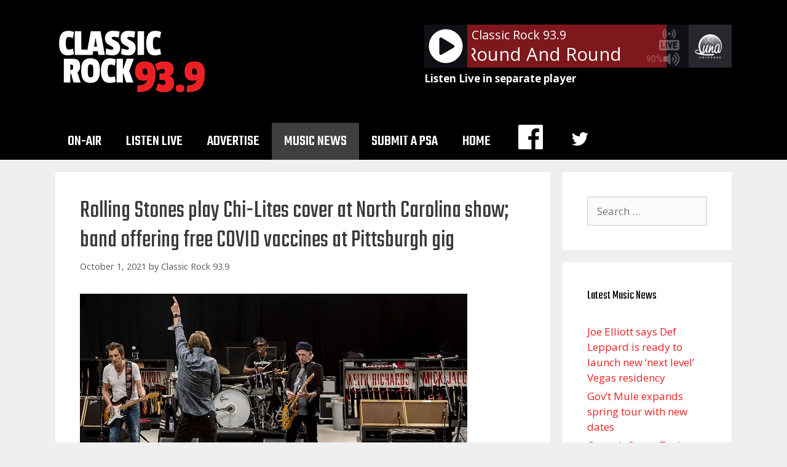

--- FILE ---
content_type: text/html; charset=UTF-8
request_url: https://classicrock939.com/2021/10/01/rolling-stones-play-chi-lites-cover-at-north-carolina-show-band-offering-free-covid-vaccines-at-pittsburgh-gig/
body_size: 14363
content:
<!DOCTYPE html>
<html lang="en-US">
<head>
	<meta charset="UTF-8">
	<title>Rolling Stones play Chi-Lites cover at North Carolina show; band offering free COVID vaccines at Pittsburgh gig &#8211; Classic Rock 93.9</title>
<meta name='robots' content='max-image-preview:large' />
<meta name="viewport" content="width=device-width, initial-scale=1"><link rel='dns-prefetch' href='//www.googletagmanager.com' />
<link rel='dns-prefetch' href='//pagead2.googlesyndication.com' />
<link href='https://fonts.gstatic.com' crossorigin rel='preconnect' />
<link href='https://fonts.googleapis.com' crossorigin rel='preconnect' />
<link rel="alternate" type="application/rss+xml" title="Classic Rock 93.9 &raquo; Feed" href="https://classicrock939.com/feed/" />
<script>
window._wpemojiSettings = {"baseUrl":"https:\/\/s.w.org\/images\/core\/emoji\/15.0.3\/72x72\/","ext":".png","svgUrl":"https:\/\/s.w.org\/images\/core\/emoji\/15.0.3\/svg\/","svgExt":".svg","source":{"concatemoji":"https:\/\/classicrock939.com\/wp-includes\/js\/wp-emoji-release.min.js?ver=6.6.4"}};
/*! This file is auto-generated */
!function(i,n){var o,s,e;function c(e){try{var t={supportTests:e,timestamp:(new Date).valueOf()};sessionStorage.setItem(o,JSON.stringify(t))}catch(e){}}function p(e,t,n){e.clearRect(0,0,e.canvas.width,e.canvas.height),e.fillText(t,0,0);var t=new Uint32Array(e.getImageData(0,0,e.canvas.width,e.canvas.height).data),r=(e.clearRect(0,0,e.canvas.width,e.canvas.height),e.fillText(n,0,0),new Uint32Array(e.getImageData(0,0,e.canvas.width,e.canvas.height).data));return t.every(function(e,t){return e===r[t]})}function u(e,t,n){switch(t){case"flag":return n(e,"\ud83c\udff3\ufe0f\u200d\u26a7\ufe0f","\ud83c\udff3\ufe0f\u200b\u26a7\ufe0f")?!1:!n(e,"\ud83c\uddfa\ud83c\uddf3","\ud83c\uddfa\u200b\ud83c\uddf3")&&!n(e,"\ud83c\udff4\udb40\udc67\udb40\udc62\udb40\udc65\udb40\udc6e\udb40\udc67\udb40\udc7f","\ud83c\udff4\u200b\udb40\udc67\u200b\udb40\udc62\u200b\udb40\udc65\u200b\udb40\udc6e\u200b\udb40\udc67\u200b\udb40\udc7f");case"emoji":return!n(e,"\ud83d\udc26\u200d\u2b1b","\ud83d\udc26\u200b\u2b1b")}return!1}function f(e,t,n){var r="undefined"!=typeof WorkerGlobalScope&&self instanceof WorkerGlobalScope?new OffscreenCanvas(300,150):i.createElement("canvas"),a=r.getContext("2d",{willReadFrequently:!0}),o=(a.textBaseline="top",a.font="600 32px Arial",{});return e.forEach(function(e){o[e]=t(a,e,n)}),o}function t(e){var t=i.createElement("script");t.src=e,t.defer=!0,i.head.appendChild(t)}"undefined"!=typeof Promise&&(o="wpEmojiSettingsSupports",s=["flag","emoji"],n.supports={everything:!0,everythingExceptFlag:!0},e=new Promise(function(e){i.addEventListener("DOMContentLoaded",e,{once:!0})}),new Promise(function(t){var n=function(){try{var e=JSON.parse(sessionStorage.getItem(o));if("object"==typeof e&&"number"==typeof e.timestamp&&(new Date).valueOf()<e.timestamp+604800&&"object"==typeof e.supportTests)return e.supportTests}catch(e){}return null}();if(!n){if("undefined"!=typeof Worker&&"undefined"!=typeof OffscreenCanvas&&"undefined"!=typeof URL&&URL.createObjectURL&&"undefined"!=typeof Blob)try{var e="postMessage("+f.toString()+"("+[JSON.stringify(s),u.toString(),p.toString()].join(",")+"));",r=new Blob([e],{type:"text/javascript"}),a=new Worker(URL.createObjectURL(r),{name:"wpTestEmojiSupports"});return void(a.onmessage=function(e){c(n=e.data),a.terminate(),t(n)})}catch(e){}c(n=f(s,u,p))}t(n)}).then(function(e){for(var t in e)n.supports[t]=e[t],n.supports.everything=n.supports.everything&&n.supports[t],"flag"!==t&&(n.supports.everythingExceptFlag=n.supports.everythingExceptFlag&&n.supports[t]);n.supports.everythingExceptFlag=n.supports.everythingExceptFlag&&!n.supports.flag,n.DOMReady=!1,n.readyCallback=function(){n.DOMReady=!0}}).then(function(){return e}).then(function(){var e;n.supports.everything||(n.readyCallback(),(e=n.source||{}).concatemoji?t(e.concatemoji):e.wpemoji&&e.twemoji&&(t(e.twemoji),t(e.wpemoji)))}))}((window,document),window._wpemojiSettings);
</script>

<link rel='stylesheet' id='generate-fonts-css' href='//fonts.googleapis.com/css?family=Open+Sans:300,300italic,regular,italic,600,600italic,700,700italic,800,800italic|Teko:300,regular,500,600,700' media='all' />
<link rel='stylesheet' id='dashicons-css' href='https://classicrock939.com/wp-includes/css/dashicons.min.css?ver=6.6.4' media='all' />
<link rel='stylesheet' id='menu-icons-extra-css' href='https://classicrock939.com/wp-content/plugins/menu-icons/css/extra.min.css?ver=0.13.15' media='all' />
<style id='wp-emoji-styles-inline-css'>

	img.wp-smiley, img.emoji {
		display: inline !important;
		border: none !important;
		box-shadow: none !important;
		height: 1em !important;
		width: 1em !important;
		margin: 0 0.07em !important;
		vertical-align: -0.1em !important;
		background: none !important;
		padding: 0 !important;
	}
</style>
<link rel='stylesheet' id='wp-block-library-css' href='https://classicrock939.com/wp-includes/css/dist/block-library/style.min.css?ver=6.6.4' media='all' />
<link rel='stylesheet' id='owa-front-end-styles-css' href='https://classicrock939.com/wp-content/plugins/organic-widget-area-block/src/css/style.css?ver=1626126792' media='all' />
<style id='classic-theme-styles-inline-css'>
/*! This file is auto-generated */
.wp-block-button__link{color:#fff;background-color:#32373c;border-radius:9999px;box-shadow:none;text-decoration:none;padding:calc(.667em + 2px) calc(1.333em + 2px);font-size:1.125em}.wp-block-file__button{background:#32373c;color:#fff;text-decoration:none}
</style>
<style id='global-styles-inline-css'>
:root{--wp--preset--aspect-ratio--square: 1;--wp--preset--aspect-ratio--4-3: 4/3;--wp--preset--aspect-ratio--3-4: 3/4;--wp--preset--aspect-ratio--3-2: 3/2;--wp--preset--aspect-ratio--2-3: 2/3;--wp--preset--aspect-ratio--16-9: 16/9;--wp--preset--aspect-ratio--9-16: 9/16;--wp--preset--color--black: #000000;--wp--preset--color--cyan-bluish-gray: #abb8c3;--wp--preset--color--white: #ffffff;--wp--preset--color--pale-pink: #f78da7;--wp--preset--color--vivid-red: #cf2e2e;--wp--preset--color--luminous-vivid-orange: #ff6900;--wp--preset--color--luminous-vivid-amber: #fcb900;--wp--preset--color--light-green-cyan: #7bdcb5;--wp--preset--color--vivid-green-cyan: #00d084;--wp--preset--color--pale-cyan-blue: #8ed1fc;--wp--preset--color--vivid-cyan-blue: #0693e3;--wp--preset--color--vivid-purple: #9b51e0;--wp--preset--color--contrast: var(--contrast);--wp--preset--color--contrast-2: var(--contrast-2);--wp--preset--color--contrast-3: var(--contrast-3);--wp--preset--color--base: var(--base);--wp--preset--color--base-2: var(--base-2);--wp--preset--color--base-3: var(--base-3);--wp--preset--color--accent: var(--accent);--wp--preset--gradient--vivid-cyan-blue-to-vivid-purple: linear-gradient(135deg,rgba(6,147,227,1) 0%,rgb(155,81,224) 100%);--wp--preset--gradient--light-green-cyan-to-vivid-green-cyan: linear-gradient(135deg,rgb(122,220,180) 0%,rgb(0,208,130) 100%);--wp--preset--gradient--luminous-vivid-amber-to-luminous-vivid-orange: linear-gradient(135deg,rgba(252,185,0,1) 0%,rgba(255,105,0,1) 100%);--wp--preset--gradient--luminous-vivid-orange-to-vivid-red: linear-gradient(135deg,rgba(255,105,0,1) 0%,rgb(207,46,46) 100%);--wp--preset--gradient--very-light-gray-to-cyan-bluish-gray: linear-gradient(135deg,rgb(238,238,238) 0%,rgb(169,184,195) 100%);--wp--preset--gradient--cool-to-warm-spectrum: linear-gradient(135deg,rgb(74,234,220) 0%,rgb(151,120,209) 20%,rgb(207,42,186) 40%,rgb(238,44,130) 60%,rgb(251,105,98) 80%,rgb(254,248,76) 100%);--wp--preset--gradient--blush-light-purple: linear-gradient(135deg,rgb(255,206,236) 0%,rgb(152,150,240) 100%);--wp--preset--gradient--blush-bordeaux: linear-gradient(135deg,rgb(254,205,165) 0%,rgb(254,45,45) 50%,rgb(107,0,62) 100%);--wp--preset--gradient--luminous-dusk: linear-gradient(135deg,rgb(255,203,112) 0%,rgb(199,81,192) 50%,rgb(65,88,208) 100%);--wp--preset--gradient--pale-ocean: linear-gradient(135deg,rgb(255,245,203) 0%,rgb(182,227,212) 50%,rgb(51,167,181) 100%);--wp--preset--gradient--electric-grass: linear-gradient(135deg,rgb(202,248,128) 0%,rgb(113,206,126) 100%);--wp--preset--gradient--midnight: linear-gradient(135deg,rgb(2,3,129) 0%,rgb(40,116,252) 100%);--wp--preset--font-size--small: 13px;--wp--preset--font-size--medium: 20px;--wp--preset--font-size--large: 36px;--wp--preset--font-size--x-large: 42px;--wp--preset--spacing--20: 0.44rem;--wp--preset--spacing--30: 0.67rem;--wp--preset--spacing--40: 1rem;--wp--preset--spacing--50: 1.5rem;--wp--preset--spacing--60: 2.25rem;--wp--preset--spacing--70: 3.38rem;--wp--preset--spacing--80: 5.06rem;--wp--preset--shadow--natural: 6px 6px 9px rgba(0, 0, 0, 0.2);--wp--preset--shadow--deep: 12px 12px 50px rgba(0, 0, 0, 0.4);--wp--preset--shadow--sharp: 6px 6px 0px rgba(0, 0, 0, 0.2);--wp--preset--shadow--outlined: 6px 6px 0px -3px rgba(255, 255, 255, 1), 6px 6px rgba(0, 0, 0, 1);--wp--preset--shadow--crisp: 6px 6px 0px rgba(0, 0, 0, 1);}:where(.is-layout-flex){gap: 0.5em;}:where(.is-layout-grid){gap: 0.5em;}body .is-layout-flex{display: flex;}.is-layout-flex{flex-wrap: wrap;align-items: center;}.is-layout-flex > :is(*, div){margin: 0;}body .is-layout-grid{display: grid;}.is-layout-grid > :is(*, div){margin: 0;}:where(.wp-block-columns.is-layout-flex){gap: 2em;}:where(.wp-block-columns.is-layout-grid){gap: 2em;}:where(.wp-block-post-template.is-layout-flex){gap: 1.25em;}:where(.wp-block-post-template.is-layout-grid){gap: 1.25em;}.has-black-color{color: var(--wp--preset--color--black) !important;}.has-cyan-bluish-gray-color{color: var(--wp--preset--color--cyan-bluish-gray) !important;}.has-white-color{color: var(--wp--preset--color--white) !important;}.has-pale-pink-color{color: var(--wp--preset--color--pale-pink) !important;}.has-vivid-red-color{color: var(--wp--preset--color--vivid-red) !important;}.has-luminous-vivid-orange-color{color: var(--wp--preset--color--luminous-vivid-orange) !important;}.has-luminous-vivid-amber-color{color: var(--wp--preset--color--luminous-vivid-amber) !important;}.has-light-green-cyan-color{color: var(--wp--preset--color--light-green-cyan) !important;}.has-vivid-green-cyan-color{color: var(--wp--preset--color--vivid-green-cyan) !important;}.has-pale-cyan-blue-color{color: var(--wp--preset--color--pale-cyan-blue) !important;}.has-vivid-cyan-blue-color{color: var(--wp--preset--color--vivid-cyan-blue) !important;}.has-vivid-purple-color{color: var(--wp--preset--color--vivid-purple) !important;}.has-black-background-color{background-color: var(--wp--preset--color--black) !important;}.has-cyan-bluish-gray-background-color{background-color: var(--wp--preset--color--cyan-bluish-gray) !important;}.has-white-background-color{background-color: var(--wp--preset--color--white) !important;}.has-pale-pink-background-color{background-color: var(--wp--preset--color--pale-pink) !important;}.has-vivid-red-background-color{background-color: var(--wp--preset--color--vivid-red) !important;}.has-luminous-vivid-orange-background-color{background-color: var(--wp--preset--color--luminous-vivid-orange) !important;}.has-luminous-vivid-amber-background-color{background-color: var(--wp--preset--color--luminous-vivid-amber) !important;}.has-light-green-cyan-background-color{background-color: var(--wp--preset--color--light-green-cyan) !important;}.has-vivid-green-cyan-background-color{background-color: var(--wp--preset--color--vivid-green-cyan) !important;}.has-pale-cyan-blue-background-color{background-color: var(--wp--preset--color--pale-cyan-blue) !important;}.has-vivid-cyan-blue-background-color{background-color: var(--wp--preset--color--vivid-cyan-blue) !important;}.has-vivid-purple-background-color{background-color: var(--wp--preset--color--vivid-purple) !important;}.has-black-border-color{border-color: var(--wp--preset--color--black) !important;}.has-cyan-bluish-gray-border-color{border-color: var(--wp--preset--color--cyan-bluish-gray) !important;}.has-white-border-color{border-color: var(--wp--preset--color--white) !important;}.has-pale-pink-border-color{border-color: var(--wp--preset--color--pale-pink) !important;}.has-vivid-red-border-color{border-color: var(--wp--preset--color--vivid-red) !important;}.has-luminous-vivid-orange-border-color{border-color: var(--wp--preset--color--luminous-vivid-orange) !important;}.has-luminous-vivid-amber-border-color{border-color: var(--wp--preset--color--luminous-vivid-amber) !important;}.has-light-green-cyan-border-color{border-color: var(--wp--preset--color--light-green-cyan) !important;}.has-vivid-green-cyan-border-color{border-color: var(--wp--preset--color--vivid-green-cyan) !important;}.has-pale-cyan-blue-border-color{border-color: var(--wp--preset--color--pale-cyan-blue) !important;}.has-vivid-cyan-blue-border-color{border-color: var(--wp--preset--color--vivid-cyan-blue) !important;}.has-vivid-purple-border-color{border-color: var(--wp--preset--color--vivid-purple) !important;}.has-vivid-cyan-blue-to-vivid-purple-gradient-background{background: var(--wp--preset--gradient--vivid-cyan-blue-to-vivid-purple) !important;}.has-light-green-cyan-to-vivid-green-cyan-gradient-background{background: var(--wp--preset--gradient--light-green-cyan-to-vivid-green-cyan) !important;}.has-luminous-vivid-amber-to-luminous-vivid-orange-gradient-background{background: var(--wp--preset--gradient--luminous-vivid-amber-to-luminous-vivid-orange) !important;}.has-luminous-vivid-orange-to-vivid-red-gradient-background{background: var(--wp--preset--gradient--luminous-vivid-orange-to-vivid-red) !important;}.has-very-light-gray-to-cyan-bluish-gray-gradient-background{background: var(--wp--preset--gradient--very-light-gray-to-cyan-bluish-gray) !important;}.has-cool-to-warm-spectrum-gradient-background{background: var(--wp--preset--gradient--cool-to-warm-spectrum) !important;}.has-blush-light-purple-gradient-background{background: var(--wp--preset--gradient--blush-light-purple) !important;}.has-blush-bordeaux-gradient-background{background: var(--wp--preset--gradient--blush-bordeaux) !important;}.has-luminous-dusk-gradient-background{background: var(--wp--preset--gradient--luminous-dusk) !important;}.has-pale-ocean-gradient-background{background: var(--wp--preset--gradient--pale-ocean) !important;}.has-electric-grass-gradient-background{background: var(--wp--preset--gradient--electric-grass) !important;}.has-midnight-gradient-background{background: var(--wp--preset--gradient--midnight) !important;}.has-small-font-size{font-size: var(--wp--preset--font-size--small) !important;}.has-medium-font-size{font-size: var(--wp--preset--font-size--medium) !important;}.has-large-font-size{font-size: var(--wp--preset--font-size--large) !important;}.has-x-large-font-size{font-size: var(--wp--preset--font-size--x-large) !important;}
:where(.wp-block-post-template.is-layout-flex){gap: 1.25em;}:where(.wp-block-post-template.is-layout-grid){gap: 1.25em;}
:where(.wp-block-columns.is-layout-flex){gap: 2em;}:where(.wp-block-columns.is-layout-grid){gap: 2em;}
:root :where(.wp-block-pullquote){font-size: 1.5em;line-height: 1.6;}
</style>
<link rel='stylesheet' id='generate-style-grid-css' href='https://classicrock939.com/wp-content/themes/generatepress/assets/css/unsemantic-grid.min.css?ver=3.4.0' media='all' />
<link rel='stylesheet' id='generate-style-css' href='https://classicrock939.com/wp-content/themes/generatepress/assets/css/style.min.css?ver=3.4.0' media='all' />
<style id='generate-style-inline-css'>
body{background-color:#efefef;color:#3a3a3a;}a{color:#ed2024;}a:hover, a:focus, a:active{color:#000000;}body .grid-container{max-width:1100px;}.wp-block-group__inner-container{max-width:1100px;margin-left:auto;margin-right:auto;}:root{--contrast:#222222;--contrast-2:#575760;--contrast-3:#b2b2be;--base:#f0f0f0;--base-2:#f7f8f9;--base-3:#ffffff;--accent:#1e73be;}:root .has-contrast-color{color:var(--contrast);}:root .has-contrast-background-color{background-color:var(--contrast);}:root .has-contrast-2-color{color:var(--contrast-2);}:root .has-contrast-2-background-color{background-color:var(--contrast-2);}:root .has-contrast-3-color{color:var(--contrast-3);}:root .has-contrast-3-background-color{background-color:var(--contrast-3);}:root .has-base-color{color:var(--base);}:root .has-base-background-color{background-color:var(--base);}:root .has-base-2-color{color:var(--base-2);}:root .has-base-2-background-color{background-color:var(--base-2);}:root .has-base-3-color{color:var(--base-3);}:root .has-base-3-background-color{background-color:var(--base-3);}:root .has-accent-color{color:var(--accent);}:root .has-accent-background-color{background-color:var(--accent);}body, button, input, select, textarea{font-family:"Open Sans", sans-serif;}body{line-height:1.5;}.entry-content > [class*="wp-block-"]:not(:last-child):not(.wp-block-heading){margin-bottom:1.5em;}.main-title{font-family:"Teko", sans-serif;font-size:45px;}.main-navigation a, .menu-toggle{font-family:"Teko", sans-serif;font-weight:500;text-transform:uppercase;font-size:25px;}.main-navigation .main-nav ul ul li a{font-size:22px;}.widget-title{font-family:"Teko", sans-serif;}.sidebar .widget, .footer-widgets .widget{font-size:17px;}h1{font-family:"Teko", sans-serif;font-size:40px;}h2{font-weight:300;text-transform:capitalize;font-size:30px;}h3{font-size:20px;}h4{font-size:inherit;}h5{font-size:inherit;}@media (max-width:768px){.main-title{font-size:30px;}h1{font-size:30px;}h2{font-size:25px;}}.top-bar{background-color:#636363;color:#ffffff;}.top-bar a{color:#ffffff;}.top-bar a:hover{color:#303030;}.site-header{background-color:#000000;color:#efefef;}.site-header a{color:#3a3a3a;}.main-title a,.main-title a:hover{color:#222222;}.site-description{color:#757575;}.mobile-menu-control-wrapper .menu-toggle,.mobile-menu-control-wrapper .menu-toggle:hover,.mobile-menu-control-wrapper .menu-toggle:focus,.has-inline-mobile-toggle #site-navigation.toggled{background-color:rgba(0, 0, 0, 0.02);}.main-navigation,.main-navigation ul ul{background-color:#000000;}.main-navigation .main-nav ul li a, .main-navigation .menu-toggle, .main-navigation .menu-bar-items{color:#ffffff;}.main-navigation .main-nav ul li:not([class*="current-menu-"]):hover > a, .main-navigation .main-nav ul li:not([class*="current-menu-"]):focus > a, .main-navigation .main-nav ul li.sfHover:not([class*="current-menu-"]) > a, .main-navigation .menu-bar-item:hover > a, .main-navigation .menu-bar-item.sfHover > a{color:#ffffff;background-color:#3f3f3f;}button.menu-toggle:hover,button.menu-toggle:focus,.main-navigation .mobile-bar-items a,.main-navigation .mobile-bar-items a:hover,.main-navigation .mobile-bar-items a:focus{color:#ffffff;}.main-navigation .main-nav ul li[class*="current-menu-"] > a{color:#ffffff;background-color:#3f3f3f;}.navigation-search input[type="search"],.navigation-search input[type="search"]:active, .navigation-search input[type="search"]:focus, .main-navigation .main-nav ul li.search-item.active > a, .main-navigation .menu-bar-items .search-item.active > a{color:#ffffff;background-color:#3f3f3f;}.main-navigation ul ul{background-color:#3f3f3f;}.main-navigation .main-nav ul ul li a{color:#ffffff;}.main-navigation .main-nav ul ul li:not([class*="current-menu-"]):hover > a,.main-navigation .main-nav ul ul li:not([class*="current-menu-"]):focus > a, .main-navigation .main-nav ul ul li.sfHover:not([class*="current-menu-"]) > a{color:#ffffff;background-color:#4f4f4f;}.main-navigation .main-nav ul ul li[class*="current-menu-"] > a{color:#ffffff;background-color:#4f4f4f;}.separate-containers .inside-article, .separate-containers .comments-area, .separate-containers .page-header, .one-container .container, .separate-containers .paging-navigation, .inside-page-header{background-color:#ffffff;}.entry-meta{color:#595959;}.entry-meta a{color:#595959;}.entry-meta a:hover{color:#1e73be;}.sidebar .widget{background-color:#ffffff;}.sidebar .widget .widget-title{color:#000000;}.footer-widgets{color:#efefef;background-color:#000000;}.footer-widgets .widget-title{color:#000000;}.site-info{color:#ffffff;background-color:#000000;}.site-info a{color:#ffffff;}.site-info a:hover{color:#606060;}.footer-bar .widget_nav_menu .current-menu-item a{color:#606060;}input[type="text"],input[type="email"],input[type="url"],input[type="password"],input[type="search"],input[type="tel"],input[type="number"],textarea,select{color:#666666;background-color:#fafafa;border-color:#cccccc;}input[type="text"]:focus,input[type="email"]:focus,input[type="url"]:focus,input[type="password"]:focus,input[type="search"]:focus,input[type="tel"]:focus,input[type="number"]:focus,textarea:focus,select:focus{color:#666666;background-color:#ffffff;border-color:#bfbfbf;}button,html input[type="button"],input[type="reset"],input[type="submit"],a.button,a.wp-block-button__link:not(.has-background){color:#ffffff;background-color:#666666;}button:hover,html input[type="button"]:hover,input[type="reset"]:hover,input[type="submit"]:hover,a.button:hover,button:focus,html input[type="button"]:focus,input[type="reset"]:focus,input[type="submit"]:focus,a.button:focus,a.wp-block-button__link:not(.has-background):active,a.wp-block-button__link:not(.has-background):focus,a.wp-block-button__link:not(.has-background):hover{color:#ffffff;background-color:#3f3f3f;}a.generate-back-to-top{background-color:rgba( 0,0,0,0.4 );color:#ffffff;}a.generate-back-to-top:hover,a.generate-back-to-top:focus{background-color:rgba( 0,0,0,0.6 );color:#ffffff;}:root{--gp-search-modal-bg-color:var(--base-3);--gp-search-modal-text-color:var(--contrast);--gp-search-modal-overlay-bg-color:rgba(0,0,0,0.2);}@media (max-width: 768px){.main-navigation .menu-bar-item:hover > a, .main-navigation .menu-bar-item.sfHover > a{background:none;color:#ffffff;}}.inside-top-bar{padding:10px;}.inside-header{padding:40px;}.site-main .wp-block-group__inner-container{padding:40px;}.entry-content .alignwide, body:not(.no-sidebar) .entry-content .alignfull{margin-left:-40px;width:calc(100% + 80px);max-width:calc(100% + 80px);}.rtl .menu-item-has-children .dropdown-menu-toggle{padding-left:20px;}.rtl .main-navigation .main-nav ul li.menu-item-has-children > a{padding-right:20px;}.site-info{padding:20px;}@media (max-width:768px){.separate-containers .inside-article, .separate-containers .comments-area, .separate-containers .page-header, .separate-containers .paging-navigation, .one-container .site-content, .inside-page-header{padding:30px;}.site-main .wp-block-group__inner-container{padding:30px;}.site-info{padding-right:10px;padding-left:10px;}.entry-content .alignwide, body:not(.no-sidebar) .entry-content .alignfull{margin-left:-30px;width:calc(100% + 60px);max-width:calc(100% + 60px);}}.one-container .sidebar .widget{padding:0px;}@media (max-width: 768px){.main-navigation .menu-toggle,.main-navigation .mobile-bar-items,.sidebar-nav-mobile:not(#sticky-placeholder){display:block;}.main-navigation ul,.gen-sidebar-nav{display:none;}[class*="nav-float-"] .site-header .inside-header > *{float:none;clear:both;}}
.dynamic-author-image-rounded{border-radius:100%;}.dynamic-featured-image, .dynamic-author-image{vertical-align:middle;}.one-container.blog .dynamic-content-template:not(:last-child), .one-container.archive .dynamic-content-template:not(:last-child){padding-bottom:0px;}.dynamic-entry-excerpt > p:last-child{margin-bottom:0px;}
h1.entry-title{text-transform:none;}
</style>
<link rel='stylesheet' id='generate-mobile-style-css' href='https://classicrock939.com/wp-content/themes/generatepress/assets/css/mobile.min.css?ver=3.4.0' media='all' />
<link rel='stylesheet' id='generate-font-icons-css' href='https://classicrock939.com/wp-content/themes/generatepress/assets/css/components/font-icons.min.css?ver=3.4.0' media='all' />
<link rel='stylesheet' id='font-awesome-css' href='https://classicrock939.com/wp-content/themes/generatepress/assets/css/components/font-awesome.min.css?ver=4.7' media='all' />
<link rel='stylesheet' id='generate-child-css' href='https://classicrock939.com/wp-content/themes/generatepress_child/style.css?ver=1598052413' media='all' />
<link rel='stylesheet' id='generate-blog-css' href='https://classicrock939.com/wp-content/plugins/gp-premium/blog/functions/css/style.min.css?ver=2.4.1' media='all' />
<script src="https://classicrock939.com/wp-includes/js/jquery/jquery.min.js?ver=3.7.1" id="jquery-core-js"></script>
<script src="https://classicrock939.com/wp-includes/js/jquery/jquery-migrate.min.js?ver=3.4.1" id="jquery-migrate-js"></script>
<script src="https://classicrock939.com/wp-content/plugins/radio-station/js/jstz.min.js?ver=1.0.6" id="jstz-js"></script>

<!-- Google tag (gtag.js) snippet added by Site Kit -->
<!-- Google Analytics snippet added by Site Kit -->
<script src="https://www.googletagmanager.com/gtag/js?id=GT-WVXSZSP" id="google_gtagjs-js" async></script>
<script id="google_gtagjs-js-after">
window.dataLayer = window.dataLayer || [];function gtag(){dataLayer.push(arguments);}
gtag("set","linker",{"domains":["classicrock939.com"]});
gtag("js", new Date());
gtag("set", "developer_id.dZTNiMT", true);
gtag("config", "GT-WVXSZSP");
</script>
<link rel="https://api.w.org/" href="https://classicrock939.com/wp-json/" /><link rel="alternate" title="JSON" type="application/json" href="https://classicrock939.com/wp-json/wp/v2/posts/919" /><link rel="EditURI" type="application/rsd+xml" title="RSD" href="https://classicrock939.com/xmlrpc.php?rsd" />
<meta name="generator" content="WordPress 6.6.4" />
<link rel="canonical" href="https://classicrock939.com/2021/10/01/rolling-stones-play-chi-lites-cover-at-north-carolina-show-band-offering-free-covid-vaccines-at-pittsburgh-gig/" />
<link rel='shortlink' href='https://classicrock939.com/?p=919' />
<link rel="alternate" title="oEmbed (JSON)" type="application/json+oembed" href="https://classicrock939.com/wp-json/oembed/1.0/embed?url=https%3A%2F%2Fclassicrock939.com%2F2021%2F10%2F01%2Frolling-stones-play-chi-lites-cover-at-north-carolina-show-band-offering-free-covid-vaccines-at-pittsburgh-gig%2F" />
<link rel="alternate" title="oEmbed (XML)" type="text/xml+oembed" href="https://classicrock939.com/wp-json/oembed/1.0/embed?url=https%3A%2F%2Fclassicrock939.com%2F2021%2F10%2F01%2Frolling-stones-play-chi-lites-cover-at-north-carolina-show-band-offering-free-covid-vaccines-at-pittsburgh-gig%2F&#038;format=xml" />
<!-- FIFU:meta:begin:image -->
<meta property="og:image" content="https://s3.amazonaws.com/syndication.abcaudio.com/files/2021-10-01/M_RollingStones630_InRehearsal2021_CreditJBouquet_092321.jpg" />
<!-- FIFU:meta:end:image --><!-- FIFU:meta:begin:twitter -->
<meta name="twitter:card" content="summary_large_image" />
<meta name="twitter:title" content="Rolling Stones play Chi-Lites cover at North Carolina show; band offering free COVID vaccines at Pittsburgh gig" />
<meta name="twitter:description" content="" />
<meta name="twitter:image" content="https://s3.amazonaws.com/syndication.abcaudio.com/files/2021-10-01/M_RollingStones630_InRehearsal2021_CreditJBouquet_092321.jpg" />
<!-- FIFU:meta:end:twitter --><meta name="generator" content="Site Kit by Google 1.171.0" /><link rel='https://radiostation.pro/docs/api/' href='https://classicrock939.com/wp-json/radio/' />
<!-- Google AdSense meta tags added by Site Kit -->
<meta name="google-adsense-platform-account" content="ca-host-pub-2644536267352236">
<meta name="google-adsense-platform-domain" content="sitekit.withgoogle.com">
<!-- End Google AdSense meta tags added by Site Kit -->

<!-- Google AdSense snippet added by Site Kit -->
<script async src="https://pagead2.googlesyndication.com/pagead/js/adsbygoogle.js?client=ca-pub-4787142997644699&amp;host=ca-host-pub-2644536267352236" crossorigin="anonymous"></script>

<!-- End Google AdSense snippet added by Site Kit -->
<link rel="icon" href="https://classicrock939.com/wp-content/uploads/2020/08/cropped-939icon-32x32.png" sizes="32x32" />
<link rel="icon" href="https://classicrock939.com/wp-content/uploads/2020/08/cropped-939icon-192x192.png" sizes="192x192" />
<link rel="apple-touch-icon" href="https://classicrock939.com/wp-content/uploads/2020/08/cropped-939icon-180x180.png" />
<meta name="msapplication-TileImage" content="https://classicrock939.com/wp-content/uploads/2020/08/cropped-939icon-270x270.png" />

<!-- FIFU:jsonld:begin -->
<script type="application/ld+json">{"@context":"https://schema.org","@type":"BlogPosting","headline":"Rolling Stones play Chi-Lites cover at North Carolina show; band offering free COVID vaccines at Pittsburgh gig","url":"https://classicrock939.com/2021/10/01/rolling-stones-play-chi-lites-cover-at-north-carolina-show-band-offering-free-covid-vaccines-at-pittsburgh-gig/","mainEntityOfPage":"https://classicrock939.com/2021/10/01/rolling-stones-play-chi-lites-cover-at-north-carolina-show-band-offering-free-covid-vaccines-at-pittsburgh-gig/","image":[{"@type":"ImageObject","url":"https://s3.amazonaws.com/syndication.abcaudio.com/files/2021-10-01/M_RollingStones630_InRehearsal2021_CreditJBouquet_092321.jpg"}],"datePublished":"2021-10-01T16:30:00+00:00","dateModified":"2021-10-01T16:30:00+00:00","author":{"@type":"Person","name":"Classic Rock 93.9","url":"https://classicrock939.com/author/classic-rock-93-9/"}}</script>
<!-- FIFU:jsonld:end -->
		<style id="wp-custom-css">
			#current-show-widget-0 {
	text-align:right;
}
.listen-live-link {
	margin-top: 5px;
}
.listen-live-link a {
	color: white;
	font-weight: bold;
}
figcaption {
	font-size: .8em;
	font-style: italic;
}
figure {
	margin-bottom: 1em;
}
#current-show-widget-0.widget h2.widget-title {
	margin-bottom: 0;
	font-size: 1.2em;
	font-weight: bold;
}
#current-show-widget-0.widget {
	text-align: center;
	margin-bottom: 20px;
}
div.featured-image {
	display:none;
}		</style>
		<link rel="preload" as="image" href="https://s3.amazonaws.com/syndication.abcaudio.com/files/2021-10-01/M_RollingStones630_InRehearsal2021_CreditJBouquet_092321.jpg"><link rel="preload" as="image" href="https://s3.amazonaws.com/syndication.abcaudio.com/files/2021-10-01/M_RollingStones630_InRehearsal2021_CreditJBouquet_092321.jpg"></head>



<body class="post-template-default single single-post postid-919 single-format-standard wp-custom-logo wp-embed-responsive post-image-above-header post-image-aligned-center sticky-menu-fade right-sidebar nav-below-header separate-containers fluid-header active-footer-widgets-3 nav-aligned-left header-aligned-left dropdown-hover featured-image-active" itemtype="https://schema.org/Blog" itemscope>
	<a class="screen-reader-text skip-link" href="#content" title="Skip to content">Skip to content</a>		<header class="site-header" id="masthead" aria-label="Site"  itemtype="https://schema.org/WPHeader" itemscope>
			<div class="inside-header grid-container grid-parent">
							<div class="header-widget">
				<aside id="custom_html-2" class="widget_text widget inner-padding widget_custom_html"><div class="textwidget custom-html-widget">
	<div class='wp-lunaradio' id='wp953557608' style='width:500px; height:70px; 
  -webkit-border-top-left-radius: 0px;
  -webkit-border-top-right-radius: 0px;
  -webkit-border-bottom-right-radius: 0px;
  -webkit-border-bottom-left-radius: 0px;
  -moz-border-radius-topleft: 0px;
  -moz-border-radius-topright: 0px;
  -moz-border-radius-bottomright: 0px;
  -moz-border-radius-bottomleft: 0px;
  border-top-left-radius: 0px;
  border-top-right-radius: 0px;
  border-bottom-right-radius: 0px;
  border-bottom-left-radius: 0px;
  border: none;' 
  data-token='VV5TZWVbVWRhVV0rJSsgVWFf' 
  data-userinterface='small'   
  data-backgroundcolor='rgba(14,16,21,1)' 
  data-fontcolor='#ffffff' 
  data-hightlightcolor='#ed2024' 
  data-fontname='' 
  data-googlefont='' 
  data-fontratio='0.4' 
  data-radioname='Classic Rock 93.9' 
  data-scroll='true' 
  data-coverimage='' 
  data-onlycoverimage='false' 
  data-coverstyle='square' 
  data-usevisualizer='fake' 
  data-visualizertype='4' 
  data-itunestoken='1000lIPN' 
  data-metadatatechnic='fallback' 
  data-ownmetadataurl='' 
  data-corsproxy='' 
  data-usestreamcorsproxy='false' 
  data-streamurl='https://audio5.orpanc.net' 
  data-streamtype='icecast2' 
  data-icecastmountpoint='/wdnyfm-proc.mp3' 
  data-radionomyid='' 
  data-radionomyapikey='' 
  data-radiojarid='' 
  data-radiocoid='sdef46f462' 
  data-shoutcastpath='' 
  data-shoutcastid='1' 
  data-streamsuffix='' 
  data-metadatainterval='20000' 
  data-volume='90' 
  data-debug='false'>
  <div style='height: 0px; width:0px; overflow: hidden;'>  
  <a href='https://radioplayer.luna-universe.com' title='html Radio Player with real audio visualizer'>HTML5 RADIO PLAYER PLUGIN WITH REAL VISUALIZER</a> powered by <a href='https://www.sodah.de' title='wordpress webdesign Dexheim'>Sodah Webdesign Dexheim</a>
  </div>
  </div>
	
<div class="listen-live-link"><a href="/live-player/" target="_blank" rel="noopener">Listen Live in separate player</a>
</div></div></aside>			</div>
			<div class="site-logo">
					<a href="https://classicrock939.com/" rel="home">
						<img  class="header-image is-logo-image" alt="Classic Rock 93.9" src="https://classicrock939.com/wp-content/uploads/2020/08/cropped-939-text.png" />
					</a>
				</div>			</div>
		</header>
				<nav class="main-navigation sub-menu-right" id="site-navigation" aria-label="Primary"  itemtype="https://schema.org/SiteNavigationElement" itemscope>
			<div class="inside-navigation grid-container grid-parent">
								<button class="menu-toggle" aria-controls="primary-menu" aria-expanded="false">
					<span class="mobile-menu">Menu</span>				</button>
				<div id="primary-menu" class="main-nav"><ul id="menu-main-menu" class=" menu sf-menu"><li id="menu-item-105" class="menu-item menu-item-type-post_type menu-item-object-page menu-item-105"><a href="https://classicrock939.com/on-air-schedule/">On-Air</a></li>
<li id="menu-item-104" class="menu-item menu-item-type-post_type menu-item-object-page menu-item-104"><a href="https://classicrock939.com/listen-live/">Listen Live</a></li>
<li id="menu-item-19258" class="menu-item menu-item-type-custom menu-item-object-custom menu-item-19258"><a href="https://geneseemedia.net/advertise-with-us/">Advertise</a></li>
<li id="menu-item-239" class="menu-item menu-item-type-taxonomy menu-item-object-category current-post-ancestor current-menu-parent current-post-parent menu-item-239"><a href="https://classicrock939.com/category/classic-rock-news/">Music News</a></li>
<li id="menu-item-578" class="menu-item menu-item-type-post_type menu-item-object-page menu-item-578"><a href="https://classicrock939.com/psa/">Submit a PSA</a></li>
<li id="menu-item-238" class="menu-item menu-item-type-post_type menu-item-object-page menu-item-home menu-item-238"><a href="https://classicrock939.com/">Home</a></li>
<li id="menu-item-147" class="menu-item menu-item-type-custom menu-item-object-custom menu-item-147"><a href="http://facebook.com/ClassicRock939WDNYFM"><i class="_mi dashicons dashicons-facebook" aria-hidden="true" style="font-size:2em;"></i><span class="visuallyhidden">Menu Item</span></a></li>
<li id="menu-item-2231" class="menu-item menu-item-type-custom menu-item-object-custom menu-item-2231"><a href="https://twitter.com/classicrock939"><i class="_mi _before dashicons dashicons-twitter" aria-hidden="true"></i><span> </span></a></li>
</ul></div>			</div>
		</nav>
		
	<div class="site grid-container container hfeed grid-parent" id="page">
				<div class="site-content" id="content">
			
	<div class="content-area grid-parent mobile-grid-100 grid-75 tablet-grid-75" id="primary">
		<main class="site-main" id="main">
			
<article id="post-919" class="post-919 post type-post status-publish format-standard has-post-thumbnail hentry category-classic-rock-news infinite-scroll-item" itemtype="https://schema.org/CreativeWork" itemscope>
	<div class="inside-article">
		<div class="featured-image  page-header-image-single ">
				<img post-id="919" fifu-featured="1" src="https://s3.amazonaws.com/syndication.abcaudio.com/files/2021-10-01/M_RollingStones630_InRehearsal2021_CreditJBouquet_092321.jpg" class="attachment-full size-full" alt="Rolling Stones play Chi-Lites cover at North Carolina show; band offering free COVID vaccines at Pittsburgh gig" title="Rolling Stones play Chi-Lites cover at North Carolina show; band offering free COVID vaccines at Pittsburgh gig" title="Rolling Stones play Chi-Lites cover at North Carolina show; band offering free COVID vaccines at Pittsburgh gig" itemprop="image" decoding="async" />
			</div>			<header class="entry-header">
				<h1 class="entry-title" itemprop="headline">Rolling Stones play Chi-Lites cover at North Carolina show; band offering free COVID vaccines at Pittsburgh gig</h1>		<div class="entry-meta">
			<span class="posted-on"><time class="entry-date published" datetime="2021-10-01T12:30:00-04:00" itemprop="datePublished">October 1, 2021</time></span> <span class="byline">by <span class="author vcard" itemprop="author" itemtype="https://schema.org/Person" itemscope><a class="url fn n" href="https://classicrock939.com/author/classic-rock-93-9/" title="View all posts by Classic Rock 93.9" rel="author" itemprop="url"><span class="author-name" itemprop="name">Classic Rock 93.9</span></a></span></span> 		</div>
					</header>
			
		<div class="entry-content" itemprop="text">
			<div>
<figure><img post-id="919" fifu-featured="1" decoding="async" src="https://s3.amazonaws.com/syndication.abcaudio.com/files/2021-10-01/M_RollingStones630_InRehearsal2021_CreditJBouquet_092321.jpg" alt="Rolling Stones play Chi-Lites cover at North Carolina show; band offering free COVID vaccines at Pittsburgh gig" title="Rolling Stones play Chi-Lites cover at North Carolina show; band offering free COVID vaccines at Pittsburgh gig"><figcaption>Credit: J.Bouquet</figcaption></figure>
<p><strong>The Rolling Stones</strong> played the second concert on their <a data-mce-href="https://rollingstones.com/tour/" href="https://rollingstones.com/tour/" rel="noopener noreferrer" target="_blank">2021 U.S. tour</a> in Charlotte, North Carolina on Thursday, which included the official live debut of the band&#8217;s just-released cover of the 1970 <strong>Chi-Lites</strong> song, &#8220;<a data-mce-href="https://www.youtube.com/watch?v=PIyVrCtnuQ4" href="https://www.youtube.com/watch?v=PIyVrCtnuQ4" rel="noopener noreferrer" target="_blank">Troubles A&#8217; Comin</a>.&#8221;</p>
<p>As previously reported, the soulful tune is one of nine unreleased tracks that will appear on the bonus disc of the band&#8217;s deluxe 40th anniversary <a data-mce-href="https://the-rolling-stones.lnk.to/TattooYou2021So" href="https://the-rolling-stones.lnk.to/TattooYou2021So" rel="noopener noreferrer" target="_blank"><em>Tattoo You</em> reissue</a>, which is due out on October 22. The Stones made the song available as <a data-mce-href="https://the-rolling-stones.lnk.to/TroublePR" href="https://the-rolling-stones.lnk.to/TroublePR" rel="noopener noreferrer" target="_blank">an advance digital track</a> yesterday morning.</p>
<p>The band first played &#8220;Troubles A&#8217; Comin&#8221; live at a private tour warmup gig at Gillette Stadium in Foxborough, Massachusetts, on September 22, but Thursday&#8217;s concert marked the first time the rock legends performed it for a full audience.</p>
<p>The Charlotte show also featured a few other tunes that The Stones didn&#8217;t play at the September 26 tour kickoff in St. Louis, including &#8220;Let&#8217;s Spend the Night Together,&#8221; &#8220;Before They Make Me Run&#8221; and &#8220;Let It Bleed.&#8221; The latter song was chosen in the online fan vote the band held in the days leading up to the concert.</p>
<p>You can check out a photo of the hand-drawn set list guitarist <strong>Ronnie Wood</strong> created for the Charlotte concert on The Stones&#8217; <a data-mce-href="https://www.facebook.com/therollingstones/posts/406714107489912" href="https://www.facebook.com/therollingstones/posts/406714107489912" rel="noopener noreferrer" target="_blank">social</a> <a data-mce-href="https://twitter.com/RollingStones/status/1443856375482916864" href="https://twitter.com/RollingStones/status/1443856375482916864" rel="noopener noreferrer" target="_blank">media</a> <a data-mce-href="https://www.instagram.com/p/CUeqDR5MT0D/" href="https://www.instagram.com/p/CUeqDR5MT0D/" rel="noopener noreferrer" target="_blank">sites</a>.</p>
<p>The group&#8217;s next concert takes place this Monday at Heinz Field in Pittsburgh.</p>
<p>The Rolling Stones have partnered the stadium&#8217;s management and Giant Eagle Pharmacy to offer a free COVID-19 vaccine clinic for concert attendees before the show. A photo ID and medical insurance card are required to receive the vaccination. The Pfizer and Moderna vaccines will be available. Visit <a data-mce-href="https://heinzfield.com/event/the-rolling-stones-no-filter-tour/" href="https://heinzfield.com/event/the-rolling-stones-no-filter-tour/" rel="noopener noreferrer" target="_blank">HeinzField.com</a> for more information.</p>
<blockquote class="twitter-tweet">
<p dir="ltr" lang="en" xml:lang="en">Last night’s setlist in Charlotte saw an addition of Troubles A Comin’ from the upcoming release of Tattoo You 40th anniversary edition and fans voted for the 1969 classic Let It Bleed to be played!<br />
Order your setlist print from: <a href="https://t.co/NjUfPEvGAL">https://t.co/NjUfPEvGAL</a> <a href="https://t.co/G6sVJcrstz">pic.twitter.com/G6sVJcrstz</a></p>
<p>— The Rolling Stones (@RollingStones) <a href="https://twitter.com/RollingStones/status/1443856375482916864?ref_src=twsrc%5Etfw">October 1, 2021</a></p></blockquote>
<blockquote class="twitter-tweet">
<p dir="ltr" lang="en" xml:lang="en">Thank you Charlotte! Hope you had a great night, it was good to be back! 👅 <a href="https://t.co/DrIavbgVpm">pic.twitter.com/DrIavbgVpm</a></p>
<p>— The Rolling Stones (@RollingStones) <a href="https://twitter.com/RollingStones/status/1443821539204505601?ref_src=twsrc%5Etfw">October 1, 2021</a></p></blockquote>
<p> </p>
<p>Copyright © 2021, ABC Audio. All rights reserved.</p>
</div>
		</div>

				<footer class="entry-meta" aria-label="Entry meta">
			<span class="cat-links"><span class="screen-reader-text">Categories </span><a href="https://classicrock939.com/category/classic-rock-news/" rel="category tag">Classic Rock News</a></span> 		<nav id="nav-below" class="post-navigation" aria-label="Posts">
			<div class="nav-previous"><span class="prev"><a href="https://classicrock939.com/2021/10/01/foo-fighters-announce-seattle-benefit-concert/" rel="prev">Foo Fighters announce Seattle benefit concert</a></span></div><div class="nav-next"><span class="next"><a href="https://classicrock939.com/2021/10/01/kiss-debuts-new-acoustic-mix-of-beth-from-forthcoming-45th-anniversary-destroyer-reissue/" rel="next">KISS debuts new acoustic mix of &#8220;Beth&#8221; from forthcoming 45th anniversary &#8216;Destroyer&#8217; reissue</a></span></div>		</nav>
				</footer>
			</div>
</article>
		</main>
	</div>

	<div class="widget-area sidebar is-right-sidebar grid-25 tablet-grid-25 grid-parent" id="right-sidebar">
	<div class="inside-right-sidebar">
		<aside id="search-2" class="widget inner-padding widget_search"><form method="get" class="search-form" action="https://classicrock939.com/">
	<label>
		<span class="screen-reader-text">Search for:</span>
		<input type="search" class="search-field" placeholder="Search &hellip;" value="" name="s" title="Search for:">
	</label>
	<input type="submit" class="search-submit" value="Search"></form>
</aside>
		<aside id="recent-posts-2" class="widget inner-padding widget_recent_entries">
		<h2 class="widget-title">Latest Music News</h2>
		<ul>
											<li>
					<a href="https://classicrock939.com/2026/02/03/joe-elliott-says-def-leppard-is-ready-to-launch-new-next-level-vegas-residency/">Joe Elliott says Def Leppard is ready to launch new ‘next level’ Vegas residency</a>
									</li>
											<li>
					<a href="https://classicrock939.com/2026/02/02/govt-mule-expands-spring-tour-with-new-dates/">Gov’t Mule expands spring tour with new dates</a>
									</li>
											<li>
					<a href="https://classicrock939.com/2026/02/02/queens-roger-taylor-calls-out-men-of-no-morality-in-new-song-chumps-gotta-say-something/">Queen&#8217;s Roger Taylor calls out &#8216;men of no morality&#8217; in new song &#8216;Chumps&#8217;: &#8216;Gotta say something&#8217;</a>
									</li>
											<li>
					<a href="https://classicrock939.com/2026/02/02/kiss-i-was-made-for-lovin-you-hits-1-billion-views-on-youtube/">KISS’ ‘I Was Made for Lovin’ You’ hits 1 billion views on YouTube</a>
									</li>
											<li>
					<a href="https://classicrock939.com/2026/02/02/pretenders-frontwoman-chrissie-hynde-missing-life-on-tour/">Pretenders frontwoman Chrissie Hynde missing life on tour</a>
									</li>
											<li>
					<a href="https://classicrock939.com/2026/02/02/green-days-wake-me-up-when-september-ends-hits-1-billion-streams-on-spotify/">Green Day&#8217;s &#8216;Wake Me Up When September Ends&#8217; hits 1 billion streams on Spotify</a>
									</li>
											<li>
					<a href="https://classicrock939.com/2026/02/02/report-meryl-streep-to-play-joni-mitchell-in-biopic/">Report: Meryl Streep to play Joni Mitchell in biopic</a>
									</li>
											<li>
					<a href="https://classicrock939.com/2026/02/02/peter-gabriel-releases-put-the-bucket-down-from-upcoming-album-o-i/">Peter Gabriel releases ‘Put the Bucket Down’ from upcoming album &#8216;o/i&#8217;</a>
									</li>
											<li>
					<a href="https://classicrock939.com/2026/02/02/on-this-day-feb-2-2025-the-beatles-win-a-grammy-for-now-and-then/">On This Day, Feb. 2, 2025: The Beatles win a Grammy for ‘Now and Then’</a>
									</li>
											<li>
					<a href="https://classicrock939.com/2026/02/01/grammys-2026-the-winners/">Grammys 2026: The winners</a>
									</li>
											<li>
					<a href="https://classicrock939.com/2026/02/01/grammys-2026-grammys-celebrate-ozzy-osbourne-with-musical-tribute/">Grammys 2026: Grammys celebrate Ozzy Osbourne with musical tribute</a>
									</li>
											<li>
					<a href="https://classicrock939.com/2026/02/01/grammys-2026-bruce-springsteen-joni-mitchell-box-sets-win-grammy-awards/">Grammys 2026: Bruce Springsteen &amp; Joni Mitchell box sets win Grammy awards</a>
									</li>
											<li>
					<a href="https://classicrock939.com/2026/01/31/red-hot-chili-peppers-share-statement-on-netflix-doc-we-had-nothing-to-with-it-creatively/">Red Hot Chili Peppers share statement on Netflix doc: &#8216;We had nothing to with it creatively&#8217;</a>
									</li>
											<li>
					<a href="https://classicrock939.com/2026/01/31/foo-fighters-perform-songs-from-mariah-careys-secret-grunge-album-at-musicares-person-of-the-year-gala/">Foo Fighters perform songs from Mariah Carey&#8217;s secret grunge album at MusiCares Person of the Year gala</a>
									</li>
											<li>
					<a href="https://classicrock939.com/2026/01/30/albums-by-the-velvet-underground-and-the-stooges-get-high-fidelity-reissue/">Albums by The Velvet Underground and The Stooges get high fidelity reissue</a>
									</li>
					</ul>

		</aside>	</div>
</div>

	</div>
</div>


<div class="site-footer">
				<div id="footer-widgets" class="site footer-widgets">
				<div class="footer-widgets-container grid-container grid-parent">
					<div class="inside-footer-widgets">
							<div class="footer-widget-1 grid-parent grid-33 tablet-grid-50 mobile-grid-100">
		<aside id="media_image-2" class="widget inner-padding widget_media_image"><img width="300" height="300" src="https://classicrock939.com/wp-content/uploads/2020/08/whitepick-300x300.png" class="image wp-image-20  attachment-medium size-medium" alt="" style="max-width: 100%; height: auto;" decoding="async" loading="lazy" srcset="https://classicrock939.com/wp-content/uploads/2020/08/whitepick-300x300.png 300w, https://classicrock939.com/wp-content/uploads/2020/08/whitepick-150x150.png 150w, https://classicrock939.com/wp-content/uploads/2020/08/whitepick.png 463w" sizes="(max-width: 300px) 100vw, 300px" /></aside>	</div>
		<div class="footer-widget-2 grid-parent grid-33 tablet-grid-50 mobile-grid-100">
		<aside id="nav_menu-2" class="widget inner-padding widget_nav_menu"><div class="menu-footer-container"><ul id="menu-footer" class="menu"><li id="menu-item-106" class="menu-item menu-item-type-post_type menu-item-object-page menu-item-106"><a href="https://classicrock939.com/contest-rules/">Contest Rules</a></li>
<li id="menu-item-107" class="menu-item menu-item-type-post_type menu-item-object-page menu-item-107"><a href="https://classicrock939.com/contact-us/">Contact Us</a></li>
<li id="menu-item-108" class="menu-item menu-item-type-custom menu-item-object-custom menu-item-108"><a href="https://publicfiles.fcc.gov/fm-profile/WDXT">WDXT Public File</a></li>
<li id="menu-item-113" class="menu-item menu-item-type-post_type menu-item-object-page menu-item-privacy-policy menu-item-113"><a rel="privacy-policy" href="https://classicrock939.com/privacy-policy/">Privacy Policy</a></li>
<li id="menu-item-231" class="menu-item menu-item-type-post_type menu-item-object-page menu-item-home menu-item-231"><a href="https://classicrock939.com/">Home Page</a></li>
</ul></div></aside>	</div>
		<div class="footer-widget-3 grid-parent grid-33 tablet-grid-50 mobile-grid-100">
		<aside id="custom_html-3" class="widget_text widget inner-padding widget_custom_html"><div class="textwidget custom-html-widget"><!-- wp:paragraph -->
<p>Classic Rock 93.9<br>197 Main Street<br>Dansville, NY 14437</p>
<!-- /wp:paragraph -->

<!-- wp:paragraph -->
<p><a href="mailto:info@classicrock939.com">info@classicrock939.com</a></p>
<!-- /wp:paragraph -->

<!-- wp:paragraph -->
<p>585-335-9369</p>
<!-- /wp:paragraph --></div></aside>	</div>
						</div>
				</div>
			</div>
					<footer class="site-info" aria-label="Site"  itemtype="https://schema.org/WPFooter" itemscope>
			<div class="inside-site-info grid-container grid-parent">
								<div class="copyright-bar">
					&copy;2017-2026 Genesee Media Corp.				</div>
			</div>
		</footer>
		</div>

<script id="generate-a11y">!function(){"use strict";if("querySelector"in document&&"addEventListener"in window){var e=document.body;e.addEventListener("mousedown",function(){e.classList.add("using-mouse")}),e.addEventListener("keydown",function(){e.classList.remove("using-mouse")})}}();</script><script src="https://classicrock939.com/wp-content/plugins/radio-station/js/radio-station.js?ver=1715373342" id="radio-station-js"></script>
<script id="radio-station-js-after">
var radio = {}; radio.timezone = {}; radio.time = {}; radio.labels = {}; radio.units = {}; radio.sep = ':';radio.ajax_url = 'https://classicrock939.com/wp-admin/admin-ajax.php';
radio.clock_format = '12';
matchmedia = window.matchMedia || window.msMatchMedia;
radio.touchscreen = !matchmedia('(any-pointer: fine)').matches;
radio.debug = false;
radio.clock_debug = false;
radio.timezone.location = 'America/New_York';
radio.timezone.offset = -18000;
radio.timezone.code = 'EST';
radio.timezone.utc = 'UTC-5';
radio.timezone.utczone = false;
radio.timezone.adjusted = true;
radio.timezone.useroffset = (new Date()).getTimezoneOffset() * 60;
radio.labels.months = new Array('January', 'February', 'March', 'April', 'May', 'June', 'July', 'August', 'September', 'October', 'November', 'December');
radio.labels.smonths = new Array('Jan', 'Feb', 'Mar', 'Apr', 'May', 'Jun', 'Jul', 'Aug', 'Sep', 'Oct', 'Nov', 'Dec');
radio.labels.days = new Array('Sunday', 'Monday', 'Tuesday', 'Wednesday', 'Thursday', 'Friday', 'Saturday');
radio.labels.sdays = new Array('Sun', 'Mon', 'Tue', 'Wed', 'Thu', 'Fri', 'Sat');
radio.labels.showstarted = 'This Show has started.';
radio.labels.showended = 'This Show has ended.';
radio.labels.playlistended = 'This Playlist has ended.';
radio.labels.timecommencing = 'Commencing in';
radio.labels.timeremaining = 'Remaining Time';
radio.units.am = 'am'; radio.units.pm = 'pm'; radio.units.second = 'Second'; radio.units.seconds = 'Seconds'; radio.units.minute = 'Minute'; radio.units.minutes = 'Minutes'; radio.units.hour = 'Hour'; radio.units.hours = 'Hours'; radio.units.day = 'Day'; radio.units.days = 'Days'; 
radio.moment_map = {'d':'D', 'j':'D', 'w':'e', 'D':'e', 'l':'e', 'N':'e', 'S':'Do', 'F':'M', 'm':'M', 'n':'M', 'M':'M', 'Y':'YYYY', 'y':'YY','a':'a', 'A':'a', 'g':'h', 'G':'H', 'g':'h', 'H':'H', 'i':'m', 's':'s'}
radio.convert_show_times = true;
</script>
<script src="https://classicrock939.com/wp-includes/js/dist/vendor/moment.min.js?ver=2.29.4" id="moment-js"></script>
<script id="moment-js-after">
moment.updateLocale( 'en_US', {"months":["January","February","March","April","May","June","July","August","September","October","November","December"],"monthsShort":["Jan","Feb","Mar","Apr","May","Jun","Jul","Aug","Sep","Oct","Nov","Dec"],"weekdays":["Sunday","Monday","Tuesday","Wednesday","Thursday","Friday","Saturday"],"weekdaysShort":["Sun","Mon","Tue","Wed","Thu","Fri","Sat"],"week":{"dow":0},"longDateFormat":{"LT":"g:i a","LTS":null,"L":null,"LL":"F j, Y","LLL":"F j, Y g:i a","LLLL":null}} );
</script>
<!--[if lte IE 11]>
<script src="https://classicrock939.com/wp-content/themes/generatepress/assets/js/classList.min.js?ver=3.4.0" id="generate-classlist-js"></script>
<![endif]-->
<script id="generate-menu-js-extra">
var generatepressMenu = {"toggleOpenedSubMenus":"1","openSubMenuLabel":"Open Sub-Menu","closeSubMenuLabel":"Close Sub-Menu"};
</script>
<script src="https://classicrock939.com/wp-content/themes/generatepress/assets/js/menu.min.js?ver=3.4.0" id="generate-menu-js"></script>
<script src="https://classicrock939.com/wp-content/plugins/wp-lunaradio/js/lunaradio.min.js?ver=6.6.4" id="lunaradio-js"></script>
<script src="https://classicrock939.com/wp-content/plugins/wp-lunaradio/js/initlunaradio.js?ver=6.6.4" id="initlunaradio-js"></script>

</body>
</html>


<!-- Page cached by LiteSpeed Cache 7.7 on 2026-02-03 08:55:04 -->

--- FILE ---
content_type: text/html; charset=utf-8
request_url: https://www.google.com/recaptcha/api2/aframe
body_size: 268
content:
<!DOCTYPE HTML><html><head><meta http-equiv="content-type" content="text/html; charset=UTF-8"></head><body><script nonce="uq7_OZCdXu7yOIDcCCFNxA">/** Anti-fraud and anti-abuse applications only. See google.com/recaptcha */ try{var clients={'sodar':'https://pagead2.googlesyndication.com/pagead/sodar?'};window.addEventListener("message",function(a){try{if(a.source===window.parent){var b=JSON.parse(a.data);var c=clients[b['id']];if(c){var d=document.createElement('img');d.src=c+b['params']+'&rc='+(localStorage.getItem("rc::a")?sessionStorage.getItem("rc::b"):"");window.document.body.appendChild(d);sessionStorage.setItem("rc::e",parseInt(sessionStorage.getItem("rc::e")||0)+1);localStorage.setItem("rc::h",'1770126907311');}}}catch(b){}});window.parent.postMessage("_grecaptcha_ready", "*");}catch(b){}</script></body></html>

--- FILE ---
content_type: text/plain;charset=UTF-8
request_url: https://classicrock939.com/wp-content/plugins/wp-lunaradio/js/fallback.php
body_size: 461
content:
{"icestats":{"admin":"icemaster@localhost","host":"audio5.orpanc.net","location":"Earth","server_id":"Icecast 2.4.4","server_start":"Fri, 03 Oct 2025 14:14:17 +0000","server_start_iso8601":"2025-10-03T14:14:17+0000","source":[{"genre":"Adult Contemporary","listener_peak":72,"listeners":2,"listenurl":"http://audio5.orpanc.net:8000/wdnyam-proc.aac","server_description":"105.7 WDNY","server_name":"WDNY","server_type":"audio/aac","server_url":"https://wdnyradio.com","stream_start":"Sun, 01 Feb 2026 04:32:06 +0000","stream_start_iso8601":"2026-02-01T04:32:06+0000","title":"U2 - Mysterious Ways","dummy":null},{"genre":"Adult Contemporary","listener_peak":97,"listeners":9,"listenurl":"http://audio5.orpanc.net:8000/wdnyam-proc.mp3","server_description":"105.7 WDNY","server_name":"WDNY","server_type":"audio/mpeg","server_url":"https://wdnyradio.com","stream_start":"Sat, 31 Jan 2026 16:34:00 +0000","stream_start_iso8601":"2026-01-31T16:34:00+0000","title":"U2 - Mysterious Ways","dummy":null},{"genre":"Adult Contemporary","listener_peak":3,"listeners":1,"listenurl":"http://audio5.orpanc.net:8000/wdnyam.aac","server_description":"105.7 WDNY","server_name":"WDNY","server_type":"audio/aac","server_url":"https://wdnyradio.com","stream_start":"Sun, 01 Feb 2026 04:32:01 +0000","stream_start_iso8601":"2026-02-01T04:32:01+0000","title":"U2 - Mysterious Ways","dummy":null},{"genre":"Adult Contemporary","listener_peak":3,"listeners":1,"listenurl":"http://audio5.orpanc.net:8000/wdnyam.mp3","server_description":"105.7 WDNY","server_name":"WDNY","server_type":"audio/mpeg","server_url":"https://wdnyradio.com","stream_start":"Sat, 31 Jan 2026 16:33:50 +0000","stream_start_iso8601":"2026-01-31T16:33:50+0000","title":"U2 - Mysterious Ways","dummy":null},{"genre":"Classic Rock","listener_peak":59,"listeners":18,"listenurl":"http://audio5.orpanc.net:8000/wdnyfm-proc.aac","server_description":"Classic Rock 93.9","server_name":"WDNY-FM","server_type":"audio/aac","server_url":"http://classicrock939.com","stream_start":"Sat, 31 Jan 2026 16:36:02 +0000","stream_start_iso8601":"2026-01-31T16:36:02+0000","title":"Ratt - Round And Round","dummy":null},{"genre":"Classic Rock","listener_peak":97,"listeners":41,"listenurl":"http://audio5.orpanc.net:8000/wdnyfm-proc.mp3","server_description":"Classic Rock 93.9","server_name":"WDNY-FM","server_type":"audio/mpeg","server_url":"http://classicrock939.com","stream_start":"Tue, 27 Jan 2026 03:57:31 +0000","stream_start_iso8601":"2026-01-27T03:57:31+0000","title":"Ratt - Round And Round","dummy":null},{"genre":"Classic Rock","listener_peak":3,"listeners":1,"listenurl":"http://audio5.orpanc.net:8000/wdnyfm.aac","server_description":"Classic Rock 93.9","server_name":"WDNY-FM","server_type":"audio/aac","server_url":"http://classicrock939.com","stream_start":"Sat, 31 Jan 2026 16:34:02 +0000","stream_start_iso8601":"2026-01-31T16:34:02+0000","title":"Ratt - Round And Round","dummy":null},{"genre":"Classic Rock","listener_peak":2,"listeners":1,"listenurl":"http://audio5.orpanc.net:8000/wdnyfm.mp3","server_description":"Classic Rock 93.9","server_name":"WDNY-FM","server_type":"audio/mpeg","server_url":"http://classicrock939.com","stream_start":"Tue, 27 Jan 2026 03:55:31 +0000","stream_start_iso8601":"2026-01-27T03:55:31+0000","title":"Ratt - Round And Round","dummy":null},{"genre":"Classic Country","listener_peak":13,"listeners":5,"listenurl":"http://audio5.orpanc.net:8000/wokram.aac","server_description":"Classic Country WOKR","server_name":"WOKR","server_type":"audio/aac","server_url":"https://wokrcountry.com","stream_start":"Sun, 01 Feb 2026 03:58:07 +0000","stream_start_iso8601":"2026-02-01T03:58:07+0000","title":"Hank Williams, Jr. - Heaven Can't Be Found","dummy":null},{"genre":"Classic Country","listener_peak":86,"listeners":5,"listenurl":"http://audio5.orpanc.net:8000/wokram.mp3","server_description":"Classic Country WOKR","server_name":"WOKR","server_type":"audio/mpeg","server_url":"https://wokrcountry.com","stream_start":"Sun, 01 Feb 2026 04:32:07 +0000","stream_start_iso8601":"2026-02-01T04:32:07+0000","title":"Hank Williams, Jr. - Heaven Can't Be Found","dummy":null},{"genre":"Adult Contemporary","listener_peak":38,"listeners":4,"listenurl":"http://audio5.orpanc.net:8000/wylfam.aac","server_description":"Fresh Lake Air WYLF","server_name":"WYLF","server_type":"audio/aac","server_url":"https://wylf.com","stream_start":"Sat, 10 Jan 2026 22:00:40 +0000","stream_start_iso8601":"2026-01-10T22:00:40+0000","title":"Stephen Bishop - It Might Be You","dummy":null},{"genre":"Adult Contemporary","listener_peak":55,"listeners":3,"listenurl":"http://audio5.orpanc.net:8000/wylfam.mp3","server_description":"Fresh Lake Air WYLF","server_name":"WYLF","server_type":"audio/mpeg","server_url":"https://wylf.com","stream_start":"Sat, 10 Jan 2026 22:00:40 +0000","stream_start_iso8601":"2026-01-10T22:00:40+0000","title":"Stephen Bishop - It Might Be You","dummy":null}]}}